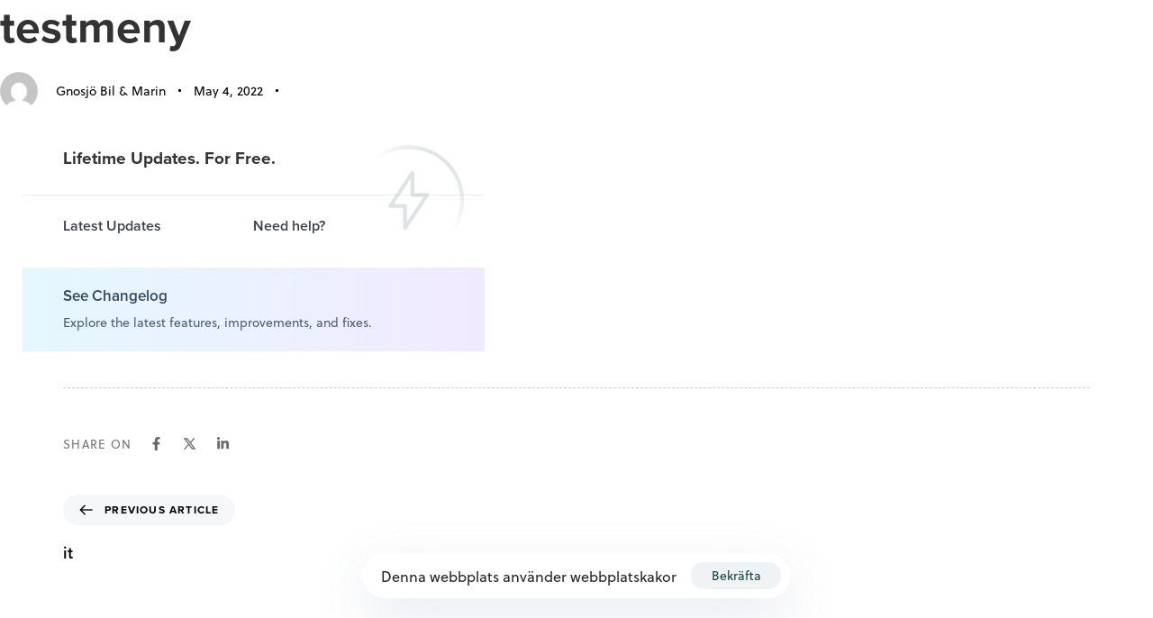

--- FILE ---
content_type: text/html; charset=UTF-8
request_url: https://gbm.nu/?liquid-mega-menu=testmeny
body_size: 11193
content:
<!DOCTYPE html>
<html lang="en-US">
<head>

	<meta charset="UTF-8">
	<meta name="viewport" content="width=device-width, initial-scale=1.0"/>
	<meta http-equiv="X-UA-Compatible" content="IE=edge">
	<link rel="profile" href="https://gmpg.org/xfn/11">
	<meta name="mobile-web-app-capable" content="yes">
<meta name="apple-mobile-web-app-capable" content="yes">
<meta name="apple-mobile-web-app-title" content="Gnosjö Bil &amp; Marin - Vi brinner för ditt bilägande">
<link rel="pingback" href="https://gbm.nu/xmlrpc.php"/>
<meta name='robots' content='index, follow, max-image-preview:large, max-snippet:-1, max-video-preview:-1'/>

	<!-- This site is optimized with the Yoast SEO plugin v26.7 - https://yoast.com/wordpress/plugins/seo/ -->
	<title>testmeny - Gnosjö Bil &amp; Marin</title>
	<link rel="canonical" href="https://gbm.nu/?liquid-mega-menu=testmeny"/>
	<meta property="og:locale" content="en_US"/>
	<meta property="og:type" content="article"/>
	<meta property="og:title" content="testmeny - Gnosjö Bil &amp; Marin"/>
	<meta property="og:url" content="https://gbm.nu/?liquid-mega-menu=testmeny"/>
	<meta property="og:site_name" content="Gnosjö Bil &amp; Marin"/>
	<meta property="article:publisher" content="https://www.facebook.com/gnosjobilomarin/"/>
	<meta property="article:modified_time" content="2022-05-04T15:24:55+00:00"/>
	<meta name="twitter:card" content="summary_large_image"/>
	<meta name="twitter:label1" content="Est. reading time"/>
	<meta name="twitter:data1" content="2 minutes"/>
	<script type="application/ld+json" class="yoast-schema-graph">{"@context":"https://schema.org","@graph":[{"@type":"WebPage","@id":"https://gbm.nu/?liquid-mega-menu=testmeny","url":"https://gbm.nu/?liquid-mega-menu=testmeny","name":"testmeny - Gnosjö Bil &amp; Marin","isPartOf":{"@id":"https://gbm.nu/#website"},"datePublished":"2022-05-04T15:23:30+00:00","dateModified":"2022-05-04T15:24:55+00:00","breadcrumb":{"@id":"https://gbm.nu/?liquid-mega-menu=testmeny#breadcrumb"},"inLanguage":"en-US","potentialAction":[{"@type":"ReadAction","target":["https://gbm.nu/?liquid-mega-menu=testmeny"]}]},{"@type":"BreadcrumbList","@id":"https://gbm.nu/?liquid-mega-menu=testmeny#breadcrumb","itemListElement":[{"@type":"ListItem","position":1,"name":"Home","item":"https://gbm.nu/"},{"@type":"ListItem","position":2,"name":"testmeny"}]},{"@type":"WebSite","@id":"https://gbm.nu/#website","url":"https://gbm.nu/","name":"Gnosjö Bil &amp; Marin","description":"Vi brinner för ditt bilägande","publisher":{"@id":"https://gbm.nu/#organization"},"potentialAction":[{"@type":"SearchAction","target":{"@type":"EntryPoint","urlTemplate":"https://gbm.nu/?s={search_term_string}"},"query-input":{"@type":"PropertyValueSpecification","valueRequired":true,"valueName":"search_term_string"}}],"inLanguage":"en-US"},{"@type":"Organization","@id":"https://gbm.nu/#organization","name":"Gnosjö Bil & Marin","url":"https://gbm.nu/","logo":{"@type":"ImageObject","inLanguage":"en-US","@id":"https://gbm.nu/#/schema/logo/image/","url":"https://gbm.nu/wp-content/uploads/2022/05/gbmlogomork.png","contentUrl":"https://gbm.nu/wp-content/uploads/2022/05/gbmlogomork.png","width":300,"height":60,"caption":"Gnosjö Bil & Marin"},"image":{"@id":"https://gbm.nu/#/schema/logo/image/"},"sameAs":["https://www.facebook.com/gnosjobilomarin/"]}]}</script>
	<!-- / Yoast SEO plugin. -->


<link rel="alternate" type="application/rss+xml" title="Gnosjö Bil &amp; Marin &raquo; Feed" href="https://gbm.nu/feed/"/>
<link rel="alternate" type="application/rss+xml" title="Gnosjö Bil &amp; Marin &raquo; Comments Feed" href="https://gbm.nu/comments/feed/"/>
<link rel="alternate" title="oEmbed (JSON)" type="application/json+oembed" href="https://gbm.nu/wp-json/oembed/1.0/embed?url=https%3A%2F%2Fgbm.nu%2F%3Fliquid-mega-menu%3Dtestmeny"/>
<link rel="alternate" title="oEmbed (XML)" type="text/xml+oembed" href="https://gbm.nu/wp-json/oembed/1.0/embed?url=https%3A%2F%2Fgbm.nu%2F%3Fliquid-mega-menu%3Dtestmeny&#038;format=xml"/>
<link rel="preload" href="https://gbm.nu/wp-content/themes/hub/assets/vendors/liquid-icon/lqd-essentials/fonts/lqd-essentials.woff2" as="font" type="font/woff2" crossorigin><style id='wp-img-auto-sizes-contain-inline-css' type='text/css'>
img:is([sizes=auto i],[sizes^="auto," i]){contain-intrinsic-size:3000px 1500px}
/*# sourceURL=wp-img-auto-sizes-contain-inline-css */
</style>
<link rel='stylesheet' id='contact-form-7-css' href='https://gbm.nu/wp-content/plugins/contact-form-7/includes/css/styles.css?ver=6.1.4' type='text/css' media='all'/>
<link rel='stylesheet' id='redux-extendify-styles-css' href='https://gbm.nu/wp-content/plugins/hub-core/extras/redux-framework/redux-core/assets/css/extendify-utilities.css?ver=4.4.12.2' type='text/css' media='all'/>
<link rel='stylesheet' id='bootstrap-css' href='https://gbm.nu/wp-content/themes/hub/assets/vendors/bootstrap/css/bootstrap.min.css' type='text/css' media='all'/>
<link rel='stylesheet' id='liquid-base-css' href='https://gbm.nu/wp-content/themes/hub/style.css' type='text/css' media='all'/>
<style id='liquid-base-inline-css' type='text/css'>
.lqd-697d369c5f8fd{
			position: fixed;
			left: 0;
			bottom: 0;
			right: 0;
			margin: 0;
			padding: 1em 1.41575em;
			background-color: #3d9cd2;
			color: #fff;
			z-index: 9998;
			display: flex;
			justify-content: center;
			align-items: center;
			gap: 8px;
			a{color:#fff}
		}.lqd-697d369c5f8fd.err{
			background-color: #d63939;
		}
/*# sourceURL=liquid-base-inline-css */
</style>
<link rel='stylesheet' id='liquid-theme-css' href='https://gbm.nu/wp-content/themes/hub/assets/css/theme.min.css' type='text/css' media='all'/>
<link rel='stylesheet' id='theme-responsive-min-css' href='https://gbm.nu/wp-content/themes/hub/assets/css/theme-responsive-min.min.css?ver=6.9' type='text/css' media='screen and (min-width: 1200px)'/>
<link rel='stylesheet' id='theme-responsive-max-css' href='https://gbm.nu/wp-content/themes/hub/assets/css/theme-responsive-max.min.css?ver=6.9' type='text/css' media='screen and (max-width: 1199px)'/>
<link rel='stylesheet' id='js_composer_front-css' href='https://gbm.nu/wp-content/plugins/liquid_js_composer/assets/css/js_composer.min.css?ver=6.9.0' type='text/css' media='all'/>
<link rel='stylesheet' id='ld-gdpr-box-css' href='https://gbm.nu/wp-content/plugins/liquid-gdpr/assets/css/liquid-gdpr.min.css?ver=6.9' type='text/css' media='all'/>
<link rel='stylesheet' id='landinghub-core-css' href='https://gbm.nu/wp-content/plugins/hub-core/assets/css/landinghub-core.min.css?ver=6.9' type='text/css' media='all'/>
<link rel='stylesheet' id='liquid-generated-responsive-css' href='//gbm.nu/wp-content/uploads/liquid-styles/liquid-responsive-100.css?timestamp=1667511119&#038;ver=6.9' type='text/css' media='all'/>
<script type="text/javascript" src="https://gbm.nu/wp-includes/js/jquery/jquery.min.js?ver=3.7.1" id="jquery-core-js"></script>
<script type="text/javascript" src="https://gbm.nu/wp-includes/js/jquery/jquery-migrate.min.js?ver=3.4.1" id="jquery-migrate-js"></script>
<link rel="https://api.w.org/" href="https://gbm.nu/wp-json/"/><link rel="EditURI" type="application/rsd+xml" title="RSD" href="https://gbm.nu/xmlrpc.php?rsd"/>
<meta name="generator" content="WordPress 6.9"/>
<link rel='shortlink' href='https://gbm.nu/?p=729'/>

		<!-- GA Google Analytics @ https://m0n.co/ga -->
		<script async src="https://www.googletagmanager.com/gtag/js?id=G-XBFYYBR918"></script>
		<script>
			window.dataLayer = window.dataLayer || [];
			function gtag(){dataLayer.push(arguments);}
			gtag('js', new Date());
			gtag('config', 'G-XBFYYBR918');
		</script>

	<meta name="generator" content="Redux 4.4.12.2"/>	
		<link rel="shortcut icon" href="https://gbm.nu/wp-content/uploads/2022/05/gbicon.png"/>
		
	<script type="text/javascript">
				window.liquidParams = {
					currentZIndex: 10,
					lazyLoadOffset: 500,
					ccOuterSize: 35,
					ccActiveCircleBg: 1,
					ccActiveCircleBc: 1,
				};
				window.liquidIsElementor = false;
			</script><meta name="generator" content="Powered by WPBakery Page Builder - drag and drop page builder for WordPress."/>
 <script type="text/javascript">
var baseUrl = 'https://gbm.accesspaket.bytbilcms.com/';
var restUrl = baseUrl + 'wp-json/accesspackage/v1';
var buildUrl = baseUrl + 'app/mu-plugins/triggerfish-bytbil-accesspaket/frontend/build/';
var getJSON = function(url, callback) {
var xhr = new XMLHttpRequest();
xhr.open('GET', url, true);
xhr.onload = function() {
if (xhr.status !== 200) return false;
callback(JSON.parse(xhr.response));
};
xhr.send();
};

getJSON(buildUrl + 'asset-manifest.json?siteUrl=' + restUrl, function(json) {
for (var fileIndex in json.entrypoints) {
if (!json.entrypoints[fileIndex]) {
continue;
}

  var file = json.entrypoints[fileIndex];

  var tag;

  if (file.indexOf('.css') !== -1) {

    tag = document.createElement('link');

    tag.rel = 'stylesheet';

    tag.type = 'text/css';

    tag.href = buildUrl + file;

  } else {

    tag = document.createElement('script');

    tag.src = buildUrl + file;

    tag.type = 'text/javascript';

  }

  document.head.appendChild(tag);

}

});
</script><style id='liquid-stylesheet-inline-css' type='text/css'>:root{--color-primary:#6fbe44;--color-gradient-start:#6fbe44;--color-gradient-stop:#28af60;--lqd-cc-active-bw:1px;}body{font-family:'soleil', sans-serif ;font-weight:400;line-height:1.666em;font-size:18px;color:#333333;}.btn{font-family:inherit;line-height:1.25em;font-size:16px;}.lqd-post-content, .lqd-post-header .entry-excerpt{font-family:inherit;font-weight:400;line-height:2;font-size:14px;color:#737373;}.h1,h1{font-family:'proxima-nova', sans-serif ;font-weight:700;line-height:1.24em;font-size:50px;color:#333333;}.h2,h2{font-family:'proxima-nova', sans-serif ;font-weight:700;line-height:1.2em;font-size:42px;color:#333333;}.h3,h3{font-family:'proxima-nova', sans-serif ;font-weight:700;line-height:1.2em;font-size:32px;color:#333333;}.h4,h4{font-family:'proxima-nova', sans-serif ;font-weight:700;line-height:1.2em;font-size:28px;color:#333333;}.h5,h5{font-family:'proxima-nova', sans-serif ;font-weight:700;line-height:1.2em;font-size:24px;color:#333333;}.h6,h6{font-family:'proxima-nova', sans-serif ;font-weight:700;line-height:1.2em;font-size:22px;color:#333333;}.main-header .navbar-brand{max-width:300px;}.titlebar-inner h1{}.titlebar-inner p{}#lqd-gdpr{padding:   ;border-radius:   ;}#lqd-gdpr .lqd-gdpr-accept{padding:   ;border-radius:   ;}@media screen and (min-width: 992px){body.has-sidebar #lqd-contents-wrap{padding-top:25px;}}@media ( min-width: 1200px ){.is-stuck .lqd-head-sec-wrap{background:rgb(255, 255, 255) !important;}.is-stuck .lqd-head-col > .header-module > p, .is-stuck .lqd-head-col > .header-module .nav-trigger, .is-stuck .lqd-head-col > .header-module .lqd-scrl-indc, .is-stuck .lqd-head-col > .header-module > .lqd-custom-menu, .is-stuck .lqd-head-col > .header-module > .btn-naked, .is-stuck .lqd-head-col > .header-module > .btn-underlined, .is-stuck .lqd-head-col > .header-module > .social-icon li a, .is-stuck .lqd-head-col > .header-module > .lqd-custom-menu > ul > li > a, .is-stuck .lqd-head-col > .header-module > .navbar-collapse .main-nav > li > a, .is-stuck .lqd-head-col > .header-module .ld-module-trigger .ld-module-trigger-txt, .is-stuck .lqd-head-col > .header-module .lqd-module-badge-outline .ld-module-trigger-count, .is-stuck .lqd-head-col > .header-module .ld-module-trigger-icon, .is-stuck .lqd-head-col > .header-module > .lqd-custom-menu .lqd-custom-menu-dropdown-btn{color:rgb(61, 61, 61);}.is-stuck .lqd-head-col > .header-module .nav-trigger.bordered .bars:before{border-color:rgb(61, 61, 61);}.is-stuck .lqd-head-col > .header-module .nav-trigger .bar, .is-stuck .lqd-head-col > .header-module .lqd-scrl-indc .lqd-scrl-indc-line{background:rgb(61, 61, 61);}.is-stuck .lqd-head-col > .header-module > .btn-naked:hover, .is-stuck .lqd-head-col > .header-module > .btn-underlined:hover, .is-stuck .lqd-head-col > .header-module > .social-icon li a:hover, .is-stuck .lqd-head-col > .header-module > .lqd-custom-menu > ul > li > a:hover, .is-stuck .lqd-head-col > .header-module > .navbar-collapse .main-nav > li > a:hover, .is-stuck .lqd-head-col > .header-module > .navbar-collapse .main-nav > li:hover > a, .is-stuck .lqd-head-col > .header-module > .navbar-collapse .main-nav > li.is-active > a, .is-stuck .lqd-head-col > .header-module > .navbar-collapse .main-nav > li.current-menu-ancestor > a, .is-stuck .lqd-head-col > .header-module > .navbar-collapse .main-nav > li.current_page_item > a, .is-stuck .lqd-head-col > .header-module > .navbar-collapse .main-nav > li.current-menu-item > a, .is-stuck .lqd-head-col > .header-module > .iconbox h3, .is-stuck .lqd-head-col > .header-module > .iconbox .iconbox-icon-container{color:rgb(0, 0, 0);}}@media screen and (max-width: 1199px){.main-header .navbar-header{background:rgb(0, 0, 0);}.main-header .ld-module-trigger, .main-header .ld-search-form .input-icon{color:rgb(255, 255, 255);}.main-header .nav-trigger .bar, .main-header .nav-trigger.style-2 .bar:before, .main-header .nav-trigger.style-2 .bar:after{background-color:rgb(255, 255, 255);}}.main-header {
    background: linear-gradient(to bottom, rgba(0, 0, 0, 0.65) 0%, rgba(100, 39, 39, 0) 100%);
}

.main-footer {
    background: #000000;
}

.lqd-megamenu-rows-wrap.megamenu-container.container {
    margin-top: -20px;
}

@media only screen and (max-width: 800px) {
  .navbar-brand img {
    max-width: 220px;
    margin-top: -12px;
    margin-bottom: -12px;
  }
}

@media only screen and (max-width: 800px) {
  .mittmobil {
    text-align: center !important;
  }
}

.tfap-filters-search {
    display: none !important;
}

.tfap-filters {
    display: none !important;
}

.tfapResetFilters {
    display: none !important;
}

.SingleCarSlideshow button {
    background-color: #fff !important;
}

.SingleCarImage span {
    background-color: #fff !important;
}

.tfap-app * {
    color: #000 !important;
}

.CarPriceContainer {
    background-color: #fff !important;
    border: 1px solid #000 !important;
    border-radius: 20px !important;
}

div#MailDealer {
    display: none !important;
}

.tfap-app .d-block {
    border-bottom: 1px solid #eee;
}

.tfap-container.tfap-flex.tfap-justify-between {
    display: none !important;
}

@media only screen and (min-width: 1300px) {
  .FinanceContainer {
    margin-top: 35px !important;
    margin-right: 55px;
  }
}

@media only screen and (max-width: 1490px) {
  .nav>li, .nav>li>a {
    font-size: 21px !important;
    padding: 10px 8px !important;
  }
}

@media only screen and (max-width: 1340px) {
  .nav>li, .nav>li>a {
    font-size: 20px !important;
    padding: 10px 6px !important;
  }
}

@media only screen and (max-width: 1265px) {
  .nav>li, .nav>li>a {
    font-size: 18px !important;
    padding: 10px 4px !important;
  }
}</style><style type="text/css" data-type="vc_shortcodes-custom-css">.vc_custom_1616608402134{background-image: url(https://originalhub.liquid-themes.com/wp-content/uploads/2021/03/Icon.svg?id=12100) !important;background-position: 0 0 !important;background-repeat: no-repeat !important;}.vc_custom_1616755136697{border-bottom-width: 1px !important;padding-top: 25px !important;padding-bottom: 25px !important;border-bottom-color: rgba(0,0,0,0.07) !important;border-bottom-style: solid !important;}.vc_custom_1616755145643{padding-top: 20px !important;padding-bottom: 20px !important;}.vc_custom_1616755160751{padding-top: 18px !important;padding-bottom: 18px !important;}</style><noscript><style> .wpb_animate_when_almost_visible { opacity: 1; }</style></noscript><style type="text/css" data-type="vc_shortcodes-custom-css">.vc_custom_1607337070526{padding-right: 1.5vw !important;padding-left: 1.5vw !important;}.vc_custom_1615378366524{padding-top: 60px !important;padding-bottom: 60px !important;background-image: url(https://gbm.nu/wp-content/uploads/2021/03/bg-2@2x-scaled-1.jpeg?id=475) !important;background-position: center !important;background-repeat: no-repeat !important;background-size: cover !important;}.vc_custom_1615219219533{margin-bottom: 30px !important;}.vc_custom_1615219159553{margin-bottom: -130px !important;background-color: #ffffff !important;border-radius: 10px !important;}.vc_custom_1615378348383{margin-bottom: 0px !important;}</style><style type="text/css" data-type="vc_shortcodes-custom-css">.vc_custom_1667255799200{padding-top: 30px !important;padding-bottom: 40px !important;}.vc_custom_1589892720437{margin-bottom: 35px !important;}.vc_custom_1653855950149{margin-bottom: 35px !important;}.vc_custom_1653856053518{background-position: 0 0 !important;background-repeat: no-repeat !important;}.vc_custom_1589892139011{margin-top: 0px !important;margin-bottom: 0px !important;}.vc_custom_1603460148992{margin-bottom: 35px !important;}.vc_custom_1603460159437{margin-bottom: 35px !important;}.vc_custom_1653252485893{margin-top: 0px !important;margin-bottom: 10px !important;}.vc_custom_1589892746804{margin-bottom: 40px !important;}.vc_custom_1603460334540{margin-bottom: 15px !important;}.vc_custom_1653252475450{margin-top: 0px !important;margin-bottom: 0px !important;}</style>
<link rel='stylesheet' id='liquid-icons-css' href='https://gbm.nu/wp-content/themes/hub/assets/vendors/liquid-icon/lqd-essentials/lqd-essentials.min.css' type='text/css' media='all'/>
<link rel='stylesheet' id='fresco-css' href='https://gbm.nu/wp-content/themes/hub/assets/vendors/fresco/css/fresco.css' type='text/css' media='all'/>
<link rel='stylesheet' id='jquery-ui-css' href='https://gbm.nu/wp-content/themes/hub/assets/vendors/jquery-ui/jquery-ui.css' type='text/css' media='all'/>
</head>

<body data-rsssl=1 class="wp-singular liquid-mega-menu-template-default single single-liquid-mega-menu postid-729 wp-embed-responsive wp-theme-hub site-wide-layout lazyload-enabled wpb-js-composer js-comp-ver-6.9.0 vc_responsive" dir="ltr" itemscope="itemscope" itemtype="http://schema.org/WebPage" data-mobile-nav-breakpoint="1199" data-mobile-nav-style="minimal" data-mobile-nav-scheme="dark" data-mobile-nav-trigger-alignment="right" data-mobile-header-scheme="dark" data-mobile-logo-alignment="default" data-overlay-onmobile="true">

	
	
	<div><div class="screen-reader-text">Skip links</div><ul class="liquid-skip-link screen-reader-text"><li><a href="#primary-nav" class="screen-reader-shortcut"> Skip to primary navigation</a></li><li><a href="#lqd-site-content" class="screen-reader-shortcut"> Skip to content</a></li></ul></div>

	<div id="wrap">

		
		<main class="content" id="lqd-site-content">

			
			<div id="lqd-contents-wrap">

			<div class="lqd-post-cover overflow-hidden">

	
	
		
	
	<span class="lqd-overlay lqd-post-cover-overlay z-index-2"></span>

	<header class="lqd-post-header entry-header">

				
		<h1 class="entry-title">testmeny</h1>
		
		
<div class="entry-meta d-flex flex-wrap align-items-center text-center">
	<div class="byline">

		<figure>
			<img alt='' src='https://secure.gravatar.com/avatar/9f23c915760229296c9929a08c02cc9bf0d9974867728af42865b2dfcfebbe83?s=57&#038;d=mm&#038;r=g' srcset='https://secure.gravatar.com/avatar/9f23c915760229296c9929a08c02cc9bf0d9974867728af42865b2dfcfebbe83?s=114&#038;d=mm&#038;r=g 2x' class='avatar avatar-57 photo' height='57' width='57' decoding='async'/>		</figure>

		<span class="d-flex flex-column">
			<span>Author</span>
				<span class="entry-author">
		<span>
			<a class="url fn" href="https://gbm.nu/author/jianisweboxygon-se/" title="Posts by Gnosjö Bil &#038; Marin" rel="author" itemprop="url">Gnosjö Bil &#38; Marin</a>		</span>
	</span>
			</span>

	</div>

	<div class="posted-on">
		<span>Published on:</span>
		<a href="https://gbm.nu/?liquid-mega-menu=testmeny" rel="bookmark">
			<time class="entry-date published" datetime="2022-05-04T15:23:30+00:00">May 4, 2022</time>		</a>
	</div>

	
	

		<div class="cat-links">
		<span>Published in:</span>
			</div>
	
	</div>	</header>

	</div>

<article class="lqd-post-content pos-rel post-729 liquid-mega-menu type-liquid-mega-menu status-publish hentry" id="post-729" itemscope="itemscope" itemtype="http://schema.org/CreativeWork">

	<div class="entry-content lqd-single-post-content clearfix pos-rel">
		
		<section class="vc_row liquid-row-shadowbox-697d369d19ff2 vc_column-gap-0"><div class="ld-container container"><div class="row ld-row ld-row-outer"><div data-row-bg="https://originalhub.liquid-themes.com/wp-content/uploads/2021/03/Icon.svg?id=12100" class="wpb_column vc_column_container vc_col-sm-12 vc_col-md-5 liquid-column-697d369d1f63b vc_col-has-fill lqd-has-bg-markup row-bg-appended"><div class="vc_column-inner  vc_custom_1616608402134" style="background-position:right top !important;"><span class="row-bg-loader"></span><div class="row-bg-wrap">
		<div class="row-bg-inner">
			<figure class="row-bg"></figure>
		</div>
	</div><div class="wpb_wrapper"><style>@media (min-width: 1200px) { .liquid-row-responsive-697d369d204b3 {padding-right:45px !important; padding-left:45px !important;  }  }  </style><div class="vc_row vc_inner vc_row-fluid vc_custom_1616755136697 liquid-row-responsive-697d369d204b3 liquid-row-shadowbox-697d369d204d1 vc_row-has-fill vc_column-gap-0"><div class="ld-container container-fluid"><div class="row ld-row ld-row-inner"><div class="wpb_column vc_column_container vc_col-sm-12 liquid-column-697d369d24c4e"><div class="vc_column-inner "><div class="wpb_wrapper"><style>.ld_simple_heading_697d369d24ced h3 {font-size:19px; } .ld_simple_heading_697d369d24ced h3 {margin-bottom:0px !important;  } </style><div class="lqd-simple-heading-wrap ld_simple_heading_697d369d24ced">
<h3 class="lqd-simple-heading">
	Lifetime Updates. For Free.</h3>
</div></div></div></div></div></div></div><style>@media (min-width: 1200px) { .liquid-row-responsive-697d369d251b9 {padding-right:45px !important; padding-left:45px !important;  }  }  </style><div class="vc_row vc_inner vc_row-fluid vc_custom_1616755145643 liquid-row-responsive-697d369d251b9 liquid-row-shadowbox-697d369d251c8 vc_column-gap-0"><div class="ld-container container-fluid"><div class="row ld-row ld-row-inner"><div class="wpb_column vc_column_container vc_col-sm-6 liquid-column-697d369d2547a"><div class="vc_column-inner "><div class="wpb_wrapper"><style>.ld_simple_heading_697d369d254fb h3{color:rgb(58, 65, 74);}.ld_simple_heading_697d369d254fb h3 {font-size:16px; } .ld_simple_heading_697d369d254fb h3 {font-weight:500; } .ld_simple_heading_697d369d254fb h3 {margin-bottom:1em !important;  } </style><div class="lqd-simple-heading-wrap ld_simple_heading_697d369d254fb">
<h3 class="lqd-simple-heading">
	Latest Updates</h3>
</div><style>.ld_simple_menu_697d369d255b0 > ul > li > a{color:rgb(73, 93, 113);}.ld_simple_menu_697d369d255b0 > ul > li > a {font-size:15px; } .ld_simple_menu_697d369d255b0 > ul > li:not(:last-child){margin-bottom:12px;}.ld_simple_menu_697d369d255b0 > ul > li > a {font-size:15px; } .lqd-stickybar > .lqd-head-col > .header-module > .ld_simple_menu_697d369d255b0 li{margin-inline-start:12px;}.ld_simple_menu_697d369d255b0 > ul > li > a {font-size:15px; } .ld_simple_menu_697d369d255b0 > ul > li > a:hover, .ld_simple_menu_697d369d255b0 li.is-active > a{color:rgb(0, 0, 0);}.ld_simple_menu_697d369d255b0 > ul > li > a {font-size:15px; } </style><div class="lqd-fancy-menu lqd-simple-menu ld_simple_menu_697d369d255b0">
	<ul class="lqd-simple-menu-ul reset-ul">
		</ul>
</div></div></div></div><div class="wpb_column vc_column_container vc_col-sm-6 liquid-column-697d369d25a2b"><div class="vc_column-inner "><div class="wpb_wrapper"><style>.ld_simple_heading_697d369d25a7e h3{color:rgb(58, 65, 74);}.ld_simple_heading_697d369d25a7e h3 {font-size:16px; } .ld_simple_heading_697d369d25a7e h3 {font-weight:500; } .ld_simple_heading_697d369d25a7e h3 {margin-bottom:1em !important;  } </style><div class="lqd-simple-heading-wrap ld_simple_heading_697d369d25a7e">
<h3 class="lqd-simple-heading">
	Need help?</h3>
</div><style>.ld_simple_menu_697d369d25b20 > ul > li > a{color:rgb(73, 93, 113);}.ld_simple_menu_697d369d25b20 > ul > li > a {font-size:15px; } .ld_simple_menu_697d369d25b20 > ul > li:not(:last-child){margin-bottom:12px;}.ld_simple_menu_697d369d25b20 > ul > li > a {font-size:15px; } .lqd-stickybar > .lqd-head-col > .header-module > .ld_simple_menu_697d369d25b20 li{margin-inline-start:12px;}.ld_simple_menu_697d369d25b20 > ul > li > a {font-size:15px; } .ld_simple_menu_697d369d25b20 > ul > li > a:hover, .ld_simple_menu_697d369d25b20 li.is-active > a{color:rgb(0, 0, 0);}.ld_simple_menu_697d369d25b20 > ul > li > a {font-size:15px; } </style><div class="lqd-fancy-menu lqd-simple-menu ld_simple_menu_697d369d25b20">
	<ul class="lqd-simple-menu-ul reset-ul">
		</ul>
</div></div></div></div></div></div></div><div style="background:linear-gradient(90deg, rgb(229, 247, 255) 0%, #f1eaff 100%);" class="vc_row vc_inner vc_row-fluid liquid-row-shadowbox-697d369d25d12 vc_column-gap-0"><div class="liquid-row-overlay liquid-row-overlay-hover" style="background:linear-gradient(270deg, rgb(229,247,255) 0%, #f1eaff 100%)"></div><div class="ld-container container-fluid"><div class="row ld-row ld-row-inner"><style>@media (min-width: 1200px) { .liquid-column-responsive-697d369d25f33 > .vc_column-inner {padding-right:45px !important; padding-left:45px !important;  }  } </style><div class="wpb_column vc_column_container vc_col-sm-12 liquid-column-697d369d25f31 liquid-column-responsive-697d369d25f33"><div class="vc_column-inner vc_custom_1616755160751"><div class="wpb_wrapper"><style>.ld_simple_heading_697d369d25fa8 h3{color:rgb(53, 72, 92);}.ld_simple_heading_697d369d25fa8 h3 {font-size:17px; } .ld_simple_heading_697d369d25fa8 h3 {font-weight:500; } .ld_simple_heading_697d369d25fa8 h3 {margin-bottom:0.3em !important;  } </style><div class="lqd-simple-heading-wrap ld_simple_heading_697d369d25fa8">
<h3 class="lqd-simple-heading">
	See Changelog</h3>
</div><style>.ld_simple_heading_697d369d26064 p{color:rgb(73, 93, 113);}.ld_simple_heading_697d369d26064 p {font-size:14px; } .ld_simple_heading_697d369d26064 p {margin-bottom:0px !important;  } </style><div class="lqd-simple-heading-wrap ld_simple_heading_697d369d26064">
<p class="lqd-simple-heading">
	Explore the latest features, improvements, and fixes.</p>
</div></div><a href="#" class="liquid-overlay-link z-index-3"></a></div></div></div></div></div></div></div></div></div></div></section>
		
	</div>
		
	
		<footer class="blog-post-footer entry-footer">
		
		 
		
		<div class="d-flex justify-content-between">

				
					<span class="share-links d-flex align-items-center"><span class="text-uppercase ltr-sp-1">Share On</span>		<ul class="reset-ul inline-ul social-icon">
			<li class="me-3"><a rel="nofollow" target="_blank" href="https://www.facebook.com/sharer/sharer.php?u=https://gbm.nu/?liquid-mega-menu=testmeny"><svg xmlns="http://www.w3.org/2000/svg" viewBox="0 0 320 512" style="width: 1em; height: 1em;"><path fill="currentColor" d="M279.14 288l14.22-92.66h-88.91v-60.13c0-25.35 12.42-50.06 52.24-50.06h40.42V6.26S260.43 0 225.36 0c-73.22 0-121.08 44.38-121.08 124.72v70.62H22.89V288h81.39v224h100.17V288z"/></svg></a></li>
			<li class="me-3"><a rel="nofollow" target="_blank" href="https://twitter.com/intent/tweet?text=testmeny&#038;url=https://gbm.nu/?liquid-mega-menu=testmeny"><svg xmlns="http://www.w3.org/2000/svg" viewBox="0 0 24 24" style="width: 1em; height: 1em;"><path fill="currentColor" d="M8 2H1L9.26086 13.0145L1.44995 21.9999H4.09998L10.4883 14.651L16 22H23L14.3917 10.5223L21.8001 2H19.1501L13.1643 8.88578L8 2ZM17 20L5 4H7L19 20H17Z"></path></svg></a></li>
						<li><a rel="nofollow" target="_blank" href="https://www.linkedin.com/shareArticle?mini=true&#038;url=https://gbm.nu/?liquid-mega-menu=testmeny&#038;title=testmeny&#038;source=Gnosjö%20Bil%20&#038;%20Marin"><svg xmlns="http://www.w3.org/2000/svg" viewBox="0 0 448 512" style="width: 1em; height: 1em;"><path fill="currentColor" d="M100.28 448H7.4V148.9h92.88zM53.79 108.1C24.09 108.1 0 83.5 0 53.8a53.79 53.79 0 0 1 107.58 0c0 29.7-24.1 54.3-53.79 54.3zM447.9 448h-92.68V302.4c0-34.7-.7-79.2-48.29-79.2-48.29 0-55.69 37.7-55.69 76.7V448h-92.78V148.9h89.08v40.8h1.3c12.4-23.5 42.69-48.3 87.88-48.3 94 0 111.28 61.9 111.28 142.3V448z"/></svg></a></li>
		</ul>
		</span>		
		</div>
		
				
				<nav class="post-nav align-items-center h5">
					
		<div class="nav-previous">
		<a href="https://gbm.nu/?liquid-mega-menu=it" rel="prev">
			<span class="screen-reader-text">Previous Article</span>
			<span aria-hidden="true" class="nav-subtitle">
				<svg version="1.1" xmlns="http://www.w3.org/2000/svg" xmlns:xlink="http://www.w3.org/1999/xlink" fill="none" stroke="#444" stroke-width="2" x="0px" y="0px" viewBox="0 0 24 24" xml:space="preserve" width="24" height="24">
					<g>
						<line stroke-miterlimit="10" x1="22" y1="12" x2="2" y2="12" stroke-linejoin="miter" stroke-linecap="butt"></line>
						<polyline stroke-linecap="square" stroke-miterlimit="10" points="9,19 2,12 9,5 " stroke-linejoin="miter"></polyline>
					</g>
				</svg>
				Previous Article			</span>
			<span class="nav-title">it</span>
		</a>
	</div>
		
					
		
</nav>

				

	</footer>
	
		

</article>

	




						</div>
					</main>
		<div class="lqd-back-to-top pos-fix" data-back-to-top="true">
			<a href="#wrap" class="d-inline-flex align-items-center justify-content-center border-radius-circle circle pos-rel overflow-hidden" data-localscroll="true">
			
				<svg class="d-inline-block" xmlns="http://www.w3.org/2000/svg" width="21" height="32" viewBox="0 0 21 32" style="width: 1em; heigth: 1em;"><path fill="white" d="M10.5 13.625l-7.938 7.938c-.562.562-1.562.562-2.124 0C.124 21.25 0 20.875 0 20.5s.125-.75.438-1.063L9.5 10.376c.563-.563 1.5-.5 2.063.063l9 9c.562.562.562 1.562 0 2.125s-1.563.562-2.125 0z"></path></svg>
			</a>
		</div>
			<div id="lqd-gdpr" class="lqd-gdpr">
				<div class="lqd-gdpr-inner">
					<div class="lqd-gdpr-left">
						Denna webbplats använder webbplatskakor
					</div>
					<div class="lqd-gdpr-right">
						<button class="lqd-gdpr-accept">
						Bekräfta
						</button>
					</div>
				</div>
			</div>
	</div>

	
	<script type="speculationrules">
{"prefetch":[{"source":"document","where":{"and":[{"href_matches":"/*"},{"not":{"href_matches":["/wp-*.php","/wp-admin/*","/wp-content/uploads/*","/wp-content/*","/wp-content/plugins/*","/wp-content/themes/hub/*","/*\\?(.+)"]}},{"not":{"selector_matches":"a[rel~=\"nofollow\"]"}},{"not":{"selector_matches":".no-prefetch, .no-prefetch a"}}]},"eagerness":"conservative"}]}
</script>
        <script>
            // Do not change this comment line otherwise Speed Optimizer won't be able to detect this script

            (function () {
                const calculateParentDistance = (child, parent) => {
                    let count = 0;
                    let currentElement = child;

                    // Traverse up the DOM tree until we reach parent or the top of the DOM
                    while (currentElement && currentElement !== parent) {
                        currentElement = currentElement.parentNode;
                        count++;
                    }

                    // If parent was not found in the hierarchy, return -1
                    if (!currentElement) {
                        return -1; // Indicates parent is not an ancestor of element
                    }

                    return count; // Number of layers between element and parent
                }
                const isMatchingClass = (linkRule, href, classes, ids) => {
                    return classes.includes(linkRule.value)
                }
                const isMatchingId = (linkRule, href, classes, ids) => {
                    return ids.includes(linkRule.value)
                }
                const isMatchingDomain = (linkRule, href, classes, ids) => {
                    if(!URL.canParse(href)) {
                        return false
                    }

                    const url = new URL(href)
                    const host = url.host
                    const hostsToMatch = [host]

                    if(host.startsWith('www.')) {
                        hostsToMatch.push(host.substring(4))
                    } else {
                        hostsToMatch.push('www.' + host)
                    }

                    return hostsToMatch.includes(linkRule.value)
                }
                const isMatchingExtension = (linkRule, href, classes, ids) => {
                    if(!URL.canParse(href)) {
                        return false
                    }

                    const url = new URL(href)

                    return url.pathname.endsWith('.' + linkRule.value)
                }
                const isMatchingSubdirectory = (linkRule, href, classes, ids) => {
                    if(!URL.canParse(href)) {
                        return false
                    }

                    const url = new URL(href)

                    return url.pathname.startsWith('/' + linkRule.value + '/')
                }
                const isMatchingProtocol = (linkRule, href, classes, ids) => {
                    if(!URL.canParse(href)) {
                        return false
                    }

                    const url = new URL(href)

                    return url.protocol === linkRule.value + ':'
                }
                const isMatchingExternal = (linkRule, href, classes, ids) => {
                    if(!URL.canParse(href) || !URL.canParse(document.location.href)) {
                        return false
                    }

                    const matchingProtocols = ['http:', 'https:']
                    const siteUrl = new URL(document.location.href)
                    const linkUrl = new URL(href)

                    // Links to subdomains will appear to be external matches according to JavaScript,
                    // but the PHP rules will filter those events out.
                    return matchingProtocols.includes(linkUrl.protocol) && siteUrl.host !== linkUrl.host
                }
                const isMatch = (linkRule, href, classes, ids) => {
                    switch (linkRule.type) {
                        case 'class':
                            return isMatchingClass(linkRule, href, classes, ids)
                        case 'id':
                            return isMatchingId(linkRule, href, classes, ids)
                        case 'domain':
                            return isMatchingDomain(linkRule, href, classes, ids)
                        case 'extension':
                            return isMatchingExtension(linkRule, href, classes, ids)
                        case 'subdirectory':
                            return isMatchingSubdirectory(linkRule, href, classes, ids)
                        case 'protocol':
                            return isMatchingProtocol(linkRule, href, classes, ids)
                        case 'external':
                            return isMatchingExternal(linkRule, href, classes, ids)
                        default:
                            return false;
                    }
                }
                const track = (element) => {
                    const href = element.href ?? null
                    const classes = Array.from(element.classList)
                    const ids = [element.id]
                    const linkRules = [{"type":"extension","value":"pdf"},{"type":"extension","value":"zip"},{"type":"protocol","value":"mailto"},{"type":"protocol","value":"tel"}]
                    if(linkRules.length === 0) {
                        return
                    }

                    // For link rules that target an id, we need to allow that id to appear
                    // in any ancestor up to the 7th ancestor. This loop looks for those matches
                    // and counts them.
                    linkRules.forEach((linkRule) => {
                        if(linkRule.type !== 'id') {
                            return;
                        }

                        const matchingAncestor = element.closest('#' + linkRule.value)

                        if(!matchingAncestor || matchingAncestor.matches('html, body')) {
                            return;
                        }

                        const depth = calculateParentDistance(element, matchingAncestor)

                        if(depth < 7) {
                            ids.push(linkRule.value)
                        }
                    });

                    // For link rules that target a class, we need to allow that class to appear
                    // in any ancestor up to the 7th ancestor. This loop looks for those matches
                    // and counts them.
                    linkRules.forEach((linkRule) => {
                        if(linkRule.type !== 'class') {
                            return;
                        }

                        const matchingAncestor = element.closest('.' + linkRule.value)

                        if(!matchingAncestor || matchingAncestor.matches('html, body')) {
                            return;
                        }

                        const depth = calculateParentDistance(element, matchingAncestor)

                        if(depth < 7) {
                            classes.push(linkRule.value)
                        }
                    });

                    const hasMatch = linkRules.some((linkRule) => {
                        return isMatch(linkRule, href, classes, ids)
                    })

                    if(!hasMatch) {
                        return
                    }

                    const url = "https://gbm.nu/wp-content/plugins/independent-analytics-pro/iawp-click-endpoint.php";
                    const body = {
                        href: href,
                        classes: classes.join(' '),
                        ids: ids.join(' '),
                        ...{"payload":{"resource":"singular","singular_id":729,"page":1},"signature":"e890e5c0ce479540c64a7cb59c95e146"}                    };

                    if (navigator.sendBeacon) {
                        let blob = new Blob([JSON.stringify(body)], {
                            type: "application/json"
                        });
                        navigator.sendBeacon(url, blob);
                    } else {
                        const xhr = new XMLHttpRequest();
                        xhr.open("POST", url, true);
                        xhr.setRequestHeader("Content-Type", "application/json;charset=UTF-8");
                        xhr.send(JSON.stringify(body))
                    }
                }
                document.addEventListener('mousedown', function (event) {
                                        if (navigator.webdriver || /bot|crawler|spider|crawling|semrushbot|chrome-lighthouse/i.test(navigator.userAgent)) {
                        return;
                    }
                    
                    const element = event.target.closest('a')

                    if(!element) {
                        return
                    }

                    const isPro = true
                    if(!isPro) {
                        return
                    }

                    // Don't track left clicks with this event. The click event is used for that.
                    if(event.button === 0) {
                        return
                    }

                    track(element)
                })
                document.addEventListener('click', function (event) {
                                        if (navigator.webdriver || /bot|crawler|spider|crawling|semrushbot|chrome-lighthouse/i.test(navigator.userAgent)) {
                        return;
                    }
                    
                    const element = event.target.closest('a, button, input[type="submit"], input[type="button"]')

                    if(!element) {
                        return
                    }

                    const isPro = true
                    if(!isPro) {
                        return
                    }

                    track(element)
                })
                document.addEventListener('play', function (event) {
                                        if (navigator.webdriver || /bot|crawler|spider|crawling|semrushbot|chrome-lighthouse/i.test(navigator.userAgent)) {
                        return;
                    }
                    
                    const element = event.target.closest('audio, video')

                    if(!element) {
                        return
                    }

                    const isPro = true
                    if(!isPro) {
                        return
                    }

                    track(element)
                }, true)
                document.addEventListener("DOMContentLoaded", function (e) {
                    if (document.hasOwnProperty("visibilityState") && document.visibilityState === "prerender") {
                        return;
                    }

                                            if (navigator.webdriver || /bot|crawler|spider|crawling|semrushbot|chrome-lighthouse/i.test(navigator.userAgent)) {
                            return;
                        }
                    
                    let referrer_url = null;

                    if (typeof document.referrer === 'string' && document.referrer.length > 0) {
                        referrer_url = document.referrer;
                    }

                    const params = location.search.slice(1).split('&').reduce((acc, s) => {
                        const [k, v] = s.split('=');
                        return Object.assign(acc, {[k]: v});
                    }, {});

                    const url = "https://gbm.nu/wp-json/iawp/search";
                    const body = {
                        referrer_url,
                        utm_source: params.utm_source,
                        utm_medium: params.utm_medium,
                        utm_campaign: params.utm_campaign,
                        utm_term: params.utm_term,
                        utm_content: params.utm_content,
                        gclid: params.gclid,
                        ...{"payload":{"resource":"singular","singular_id":729,"page":1},"signature":"e890e5c0ce479540c64a7cb59c95e146"}                    };

                    if (navigator.sendBeacon) {
                        let blob = new Blob([JSON.stringify(body)], {
                            type: "application/json"
                        });
                        navigator.sendBeacon(url, blob);
                    } else {
                        const xhr = new XMLHttpRequest();
                        xhr.open("POST", url, true);
                        xhr.setRequestHeader("Content-Type", "application/json;charset=UTF-8");
                        xhr.send(JSON.stringify(body))
                    }
                });
            })();
        </script>
        <script type="text/html" id="wpb-modifications"></script><script type="text/javascript" src="https://gbm.nu/wp-content/plugins/hub-core/shortcodes/header-woo-search/header-woo-search.js?ver=1.0.0" id="ld-header-woo-search-js"></script>
<script type="text/javascript" src="https://gbm.nu/wp-includes/js/dist/hooks.min.js?ver=dd5603f07f9220ed27f1" id="wp-hooks-js"></script>
<script type="text/javascript" src="https://gbm.nu/wp-includes/js/dist/i18n.min.js?ver=c26c3dc7bed366793375" id="wp-i18n-js"></script>
<script type="text/javascript" id="wp-i18n-js-after">
/* <![CDATA[ */
wp.i18n.setLocaleData( { 'text direction\u0004ltr': [ 'ltr' ] } );
//# sourceURL=wp-i18n-js-after
/* ]]> */
</script>
<script type="text/javascript" src="https://gbm.nu/wp-content/plugins/contact-form-7/includes/swv/js/index.js?ver=6.1.4" id="swv-js"></script>
<script type="text/javascript" id="contact-form-7-js-before">
/* <![CDATA[ */
var wpcf7 = {
    "api": {
        "root": "https:\/\/gbm.nu\/wp-json\/",
        "namespace": "contact-form-7\/v1"
    }
};
//# sourceURL=contact-form-7-js-before
/* ]]> */
</script>
<script type="text/javascript" src="https://gbm.nu/wp-content/plugins/contact-form-7/includes/js/index.js?ver=6.1.4" id="contact-form-7-js"></script>
<script type="text/javascript" id="liquid-typekit-js-before">
/* <![CDATA[ */
var WebFontConfig = WebFontConfig || {}; WebFontConfig['typekit'] = { id: 'zlq8kan' };
				var WebFontConfig = WebFontConfig || {};
				WebFontConfig['events'] = true;
				WebFontConfig['timeout'] = 5000;
				WebFontConfig['active'] = function() {
					if ( typeof ( window.jQuery ) !== 'undefined' ) {
						jQuery(window).trigger('liquid_async_fonts_active');
					}
				};
				WebFontConfig['inactive'] = function() {
					if ( typeof ( window.jQuery ) !== 'undefined' ) {
						jQuery(window).trigger('liquid_async_fonts_inactive');
					}
				};

				(function(d) {
					var wf = d.createElement('script'), s = d.scripts[0];
					wf.src = 'https://ajax.googleapis.com/ajax/libs/webfont/1.6.16/webfont.js';
					s.parentNode.insertBefore(wf, s);
				})(document);
			
//# sourceURL=liquid-typekit-js-before
/* ]]> */
</script>
<script type="text/javascript" src="https://gbm.nu/wp-content/plugins/hub-core/extensions/redux-typekit/liquid-typekit.js?ver=6.9" id="liquid-typekit-js"></script>
<script type="text/javascript" src="https://gbm.nu/wp-content/themes/hub/assets/vendors/fastdom/fastdom.min.js" id="fastdom-js"></script>
<script type="text/javascript" src="https://gbm.nu/wp-content/themes/hub/assets/vendors/bootstrap/js/bootstrap.min.js" id="bootstrap-js"></script>
<script type="text/javascript" src="https://gbm.nu/wp-includes/js/imagesloaded.min.js?ver=5.0.0" id="imagesloaded-js"></script>
<script type="text/javascript" src="https://gbm.nu/wp-content/themes/hub/assets/vendors/jquery-ui/jquery-ui.min.js" id="jquery-ui-js"></script>
<script type="text/javascript" src="https://gbm.nu/wp-content/themes/hub/assets/vendors/fresco/js/fresco.js" id="jquery-fresco-js"></script>
<script type="text/javascript" src="https://gbm.nu/wp-content/themes/hub/assets/vendors/lity/lity.min.js" id="lity-js"></script>
<script type="text/javascript" src="https://gbm.nu/wp-content/themes/hub/assets/vendors/gsap/minified/gsap.min.js" id="gsap-js"></script>
<script type="text/javascript" src="https://gbm.nu/wp-content/themes/hub/assets/vendors/gsap/minified/ScrollTrigger.min.js" id="scrollTrigger-js"></script>
<script type="text/javascript" src="https://gbm.nu/wp-content/themes/hub/assets/vendors/fontfaceobserver.js" id="jquery-fontfaceobserver-js"></script>
<script type="text/javascript" src="https://gbm.nu/wp-content/themes/hub/assets/vendors/intersection-observer.js" id="intersection-observer-js"></script>
<script type="text/javascript" src="https://gbm.nu/wp-content/themes/hub/assets/vendors/lazyload.min.js" id="jquery-lazyload-js"></script>
<script type="text/javascript" src="https://gbm.nu/wp-content/themes/hub/assets/vendors/tinycolor-min.js" id="jquery-tinycolor-js"></script>
<script type="text/javascript" id="liquid-theme-js-extra">
/* <![CDATA[ */
var liquidTheme = {"uris":{"ajax":"/wp-admin/admin-ajax.php"}};
//# sourceURL=liquid-theme-js-extra
/* ]]> */
</script>
<script type="text/javascript" src="https://gbm.nu/wp-content/themes/hub/assets/js/theme.min.js" id="liquid-theme-js"></script>
<script type="text/javascript" src="https://gbm.nu/wp-content/plugins/liquid-gdpr/assets/js/liquid-gdpr.min.js?ver=1.0.0" id="ld-gdpr-box-js-js"></script>
<script type="text/javascript" src="https://gbm.nu/wp-content/plugins/liquid_js_composer/assets/js/dist/js_composer_front.min.js?ver=6.9.0" id="wpb_composer_front_js-js"></script>
<template id="lqd-temp-snickersbar">
			<div class="lqd-snickersbar d-flex flex-wrap lqd-snickersbar-in" data-item-id>
				<div class="lqd-snickersbar-inner d-flex flex-wrap align-items-center">
					<div class="lqd-snickersbar-detail">
						<p style="display: none;" class="lqd-snickersbar-addding-temp mt-0 mb-0">Adding {{itemName}} to cart</p>
						<p style="display: none;" class="lqd-snickersbar-added-temp mt-0 mb-0">Added {{itemName}} to cart</p>
						<p class="lqd-snickersbar-msg d-flex align-items-center mt-0 mb-0"></p>
						<p class="lqd-snickersbar-msg-done d-flex align-items-center mt-0 mb-0"></p>
					</div>
					<div class="lqd-snickersbar-ext ml-4 ms-4"></div>
				</div>
			</div>
		</template><template id="lqd-temp-sticky-header-sentinel">
		<div class="lqd-sticky-sentinel invisible pos-abs pointer-events-none"></div>
	</template><template id="lqd-temp-modal-box">
		<div class="lqd-lity-top-wrap">
			<div class="lqd-lity" role="dialog" aria-label="Dialog Window (Press escape to close)" tabindex="-1" data-modal-type="{{MODAL-TYPE}}">
				<div class="lqd-lity-backdrop"></div>
				<div class="lqd-lity-wrap" role="document">
					<div class="lqd-lity-loader" aria-hidden="true">Loading...</div>
					<div class="lqd-lity-container">
						<div class="lqd-lity-content"></div>
					</div>
					<div class="lqd-lity-close-btn-wrap">
						<svg class="lqd-lity-close-arrow" xmlns="http://www.w3.org/2000/svg" width="18" height="18" viewBox="0 0 32 32"><path fill="currentColor" d="M26.688 14.664H10.456l7.481-7.481L16 5.313 5.312 16 16 26.688l1.87-1.87-7.414-7.482h16.232v-2.672z"></path></svg>
						<button class="lqd-lity-close" type="button" aria-label="Close (Press escape to close)" data-lqd-lity-close>
                            <svg xmlns="http://www.w3.org/2000/svg" width="44" height="44" viewBox="0 0 24 24" stroke-width="2" stroke="currentColor" fill="none" stroke-linecap="round" stroke-linejoin="round">
                                <path d="M18 6l-12 12"/>
                                <path d="M6 6l12 12"/>
                            </svg>
                        </button>
						<span class="lqd-lity-trigger-txt"></span>
					</div>
				</div>
			</div>
		</div>
	</template>
</body>
</html>